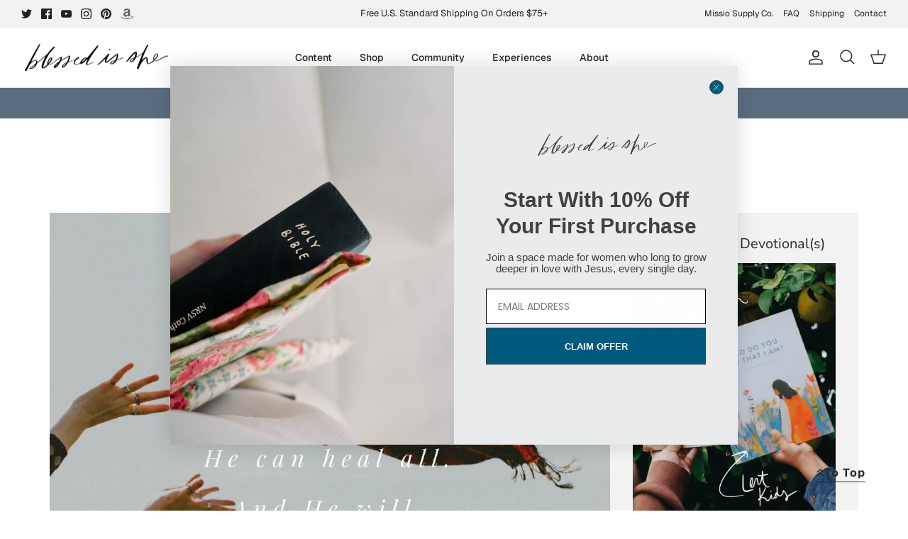

--- FILE ---
content_type: text/json
request_url: https://conf.config-security.com/model
body_size: 83
content:
{"title":"recommendation AI model (keras)","structure":"release_id=0x4d:6a:28:30:76:5f:21:64:24:6b:7d:56:76:44:5f:5d:62:7f:38:70:79:7a:50:51:5e:6d:44:33:7a;keras;5mmyphelb1b01negyivm5pmbixubwh6d5fef6gbehbef65hto0dkqso24vr5oq6gs1hfy5z8","weights":"../weights/4d6a2830.h5","biases":"../biases/4d6a2830.h5"}